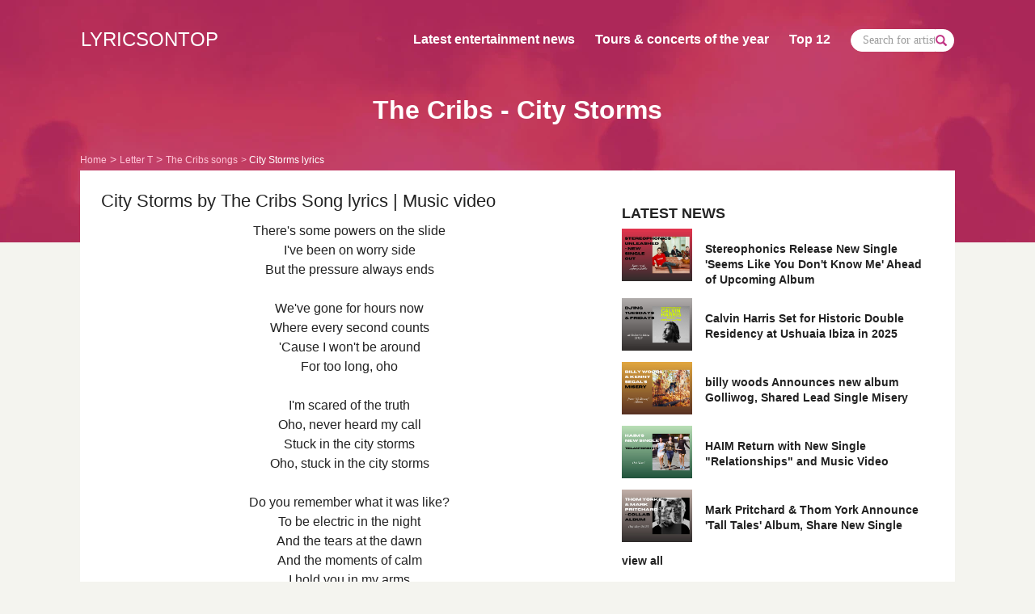

--- FILE ---
content_type: text/html; charset=UTF-8
request_url: https://www.lyricsontop.com/the-cribs-songs/city-storms-lyrics.html
body_size: 5486
content:
<!DOCTYPE html>
<html lang="en">
<head>
    <meta charset="utf-8">
    <meta http-equiv="X-UA-Compatible" content="IE=edge">
    <meta name="viewport" content="width=device-width, initial-scale=1">
    <!-- The above 3 meta tags *must* come first in the head; any other head content must come *after* these tags -->
    <meta name="application-name" content="LyricsOnTop" />
    <base href="https://www.lyricsontop.com/" />

    <title>Video and lyrics for City Storms song from The Cribs,  original song text, official 2026 song lyrics | LyricsOnTop.com</title>
    <meta name ="description"   content="Complete lyrics of City Storms song by The Cribs. Find more songs and lyrics of The Cribs. Watch official video of The Cribs. Get latest song updates for The Cribs" />
    <meta name ="keywords"      content="City Storms lyrics, song text City Storms, The Cribs City Storms song lyric, top lyrics by The Cribs" />

    <meta property="og:type" content="music.song" />    <meta property="og:title" content="Video and lyrics for City Storms song from The Cribs,  original song text, official 2026 song lyrics | LyricsOnTop.com" />
    <meta property="og:description" content="Complete lyrics of City Storms song by The Cribs. Find more songs and lyrics of The Cribs. Watch official video of The Cribs. Get latest song updates for The Cribs">
        <meta property="og:url" content="https://www.lyricsontop.com/the-cribs-songs/city-storms-lyrics.html" />    <meta property="og:site_name" content="LyricsOnTop" />

    <meta name="msvalidate.01"  content="60DE70962793812CD1E385169487C4C1" />
    <meta name="robots"         content="index,follow" />
    <link rel="canonical" href="https://www.lyricsontop.com/the-cribs-songs/city-storms-lyrics.html" />
    <!-- favicon -->
    <link rel="icon" href="https://www.lyricsontop.com/img/favicon.png" type="image/png" sizes="16x16">
    <!-- Bootstrap -->
    <link href="https://www.lyricsontop.com/css/bootstrap.min.css" rel="stylesheet" async defer>
    <!-- OWL CAROUSEL -->
    <link rel="stylesheet" href="https://www.lyricsontop.com/css/owl.carousel.min.css" async defer>
    <link rel="stylesheet" href="https://www.lyricsontop.com/css/owl.theme.default.min.css" async defer>
    <link rel="stylesheet" href="https://www.lyricsontop.com/js\lite-youtube-embed\lite-yt-embed.css" async defer>
    <!-- Custom CSS -->
    <link href="https://www.lyricsontop.com/css/custom.css" rel="stylesheet">

    <!-- HTML5 shim and Respond.js for IE8 support of HTML5 elements and media queries -->
    <!-- WARNING: Respond.js doesn't work if you view the page via file:// -->
    <!--[if lt IE 9]>
    <script src="https://oss.maxcdn.com/html5shiv/3.7.3/html5shiv.min.js"  async defer></script>
    <script src="https://oss.maxcdn.com/respond/1.4.2/respond.min.js"  async defer></script>
    <![endif]-->
</head>
<body><div class="container-fluid hero-area lyr-home news-home artist-det">
    <div class="container">
        <nav class="navbar navbar-default">
            <!-- Brand and toggle get grouped for better mobile display -->
            <div class="navbar-header">
                <button type="button" class="navbar-toggle collapsed" data-toggle="collapse" data-target="#nav-col-lyr" aria-expanded="false">
                    <span class="sr-only">Toggle navigation</span>
                    <span class="icon-bar"></span>
                    <span class="icon-bar"></span>
                    <span class="icon-bar"></span>
                </button>
                <a class="navbar-brand" href="https://www.lyricsontop.com/">LYRICSONTOP</a>
            </div>
            <!-- Collect the nav links for toggling -->
            <div class="collapse navbar-collapse" id="nav-col-lyr">
                <ul class="nav navbar-nav navbar-right">
                    <li><a href="https://www.lyricsontop.com/news.html">Latest entertainment news</a></li>
                    <li><a href="https://www.lyricsontop.com/upcoming-tours-and-concerts.html">Tours & concerts of the year</a></li>
                    <li><a href="#">Top 12</a></li>
                    <li>
                        <div class="input-group menu-search">
                            <input type="text" class="form-control" placeholder="Search for artists and songs ...">
                            <span class="input-group-addon"> <a href="#"><span class="glyphicon glyphicon-search"></span> </a></span>
                        </div>
                    </li>
                </ul>
            </div>
        </nav>
        <div class="col-xs-12 col-sm-12 col-md-12 col-lg-12">
            <h1 class="text-center">The Cribs - City Storms</h1>
        </div>
        <div class="col-xs-12 col-sm-12 col-md-12 col-lg-12">
            <ol class="breadcrumb" itemscope="itemscope" itemtype="https://www.schema.org/SiteNavigationElement">
                <li><a itemprop="url" data-tracking="[&quot;Navigation&quot;,&quot;Lyrics&quot;,&quot;Nav Lyrics&quot;]" href="https://www.lyricsontop.com/"><span itemprop="name">Home</span></a></li>
                 <li><a href="https://www.lyricsontop.com/lyrics/T.html">Letter T </a></li> 
                            <li><a href="https://www.lyricsontop.com/the-cribs-songs.html">The Cribs songs </a></li> 
                            <li class="active">City Storms lyrics </li>            </ol>
        </div>
    </div>
</div> <!--  / container-fluid navigation home --><div class="container content-area lyr-hero">
    <div class="row">
        <!-- Big left START -->
        <div class="col-xs-12 col-sm-7">
            <div class="row">
                <div class="col-xs-12">
                    <h2 class="text-left lyrics_title_h2">City Storms by The Cribs Song lyrics | Music video</h2>
                </div>
            </div>

            <p class="text-center lyr-song">
                There's some powers on the slide<br />
I've been on worry side<br />
But the pressure always ends<br />
<br />
We've gone for hours now<br />
Where every second counts<br />
'Cause I won't be around<br />
For too long, oho<br />
<br />
I'm scared of the truth<br />
Oho, never heard my call<br />
Stuck in the city storms<br />
Oho, stuck in the city storms<br />
<br />
Do you remember what it was like?<br />
To be electric in the night<br />
And the tears at the dawn<br />
And the moments of calm<br />
I hold you in my arms<br />
But you went close back on<br />
And what can we do<br />
But talk about what it might<br />
Be like when we're there<br />
We change our tune<br />
<br />
(x2)<br />
I'm scared of the truth<br />
Oho, never heard my call<br />
Stuck in the city storms<br />
Oho, stuck in the city storms<br />
            </p>
                            <lite-youtube
                        videoid="SKrcm4bh9v0"
                        title="City Storms video"
                        playlabel="Play: City Storms video"
                        posterquality="hqdefault"
                        posterloading="lazy"
                ></lite-youtube>
                <hr />
                                                <h6 class="text-left">OTHER LYRICS FROM THIS ARTIST</h6>
            <div class="row oth-lyr">
                                <div class="col-xs-6 col-sm-6">
                        <div>
                            <a href="the-cribs-songs/never-thought-id-feel-again-lyrics.html">
                                <p class="text-left song-name"> The Cribs </p>
                                <p class="text-left">Never Thought I'd Feel Again</p>
                            </a>
                        </div>
                    </div>
                                <div class="col-xs-6 col-sm-6">
                        <div>
                            <a href="the-cribs-songs/i-dont-know-who-i-am-lyrics.html">
                                <p class="text-left song-name"> The Cribs </p>
                                <p class="text-left">I don't know who I am</p>
                            </a>
                        </div>
                    </div>
                                <div class="col-xs-6 col-sm-6">
                        <div>
                            <a href="the-cribs-songs/finally-free-lyrics.html">
                                <p class="text-left song-name"> The Cribs </p>
                                <p class="text-left">Finally Free</p>
                            </a>
                        </div>
                    </div>
                                <div class="col-xs-6 col-sm-6">
                        <div>
                            <a href="the-cribs-songs/different-angle-lyrics.html">
                                <p class="text-left song-name"> The Cribs </p>
                                <p class="text-left">Different Angle</p>
                            </a>
                        </div>
                    </div>
                                <div class="col-xs-6 col-sm-6">
                        <div>
                            <a href="the-cribs-songs/mr-wrong-lyrics.html">
                                <p class="text-left song-name"> The Cribs </p>
                                <p class="text-left">Mr. Wrong</p>
                            </a>
                        </div>
                    </div>
                                <div class="col-xs-6 col-sm-6">
                        <div>
                            <a href="the-cribs-songs/simple-story-lyrics.html">
                                <p class="text-left song-name"> The Cribs </p>
                                <p class="text-left">Simple Story</p>
                            </a>
                        </div>
                    </div>
                        </div> <!-- / other lyrics -->
            
            <h6 class="text-left">LYRICS FROM OTHER ARTISTS</h6>
            <div class="row oth-lyr lyr-from">
                                <div class="col-xs-6 col-sm-6">
                        <div>
                            <a href="https://www.lyricsontop.com/the-vanished-people-songs/slip-away-lyrics.html">
                                <p class="text-left song-name"> The Vanished People </p>
                                <p class="text-left">Slip Away</p>
                            </a>
                        </div>
                    </div>
                                    <div class="col-xs-6 col-sm-6">
                        <div>
                            <a href="https://www.lyricsontop.com/the-urs-songs/ancora-lyrics.html">
                                <p class="text-left song-name"> The Urs </p>
                                <p class="text-left">Ancora</p>
                            </a>
                        </div>
                    </div>
                                    <div class="col-xs-6 col-sm-6">
                        <div>
                            <a href="https://www.lyricsontop.com/tasha-songs/the-beginning-lyrics.html">
                                <p class="text-left song-name"> Tasha </p>
                                <p class="text-left">The Beginning</p>
                            </a>
                        </div>
                    </div>
                                    <div class="col-xs-6 col-sm-6">
                        <div>
                            <a href="https://www.lyricsontop.com/the-wind-the-wave-songs/holiday-lyrics.html">
                                <p class="text-left song-name"> The Wind + The Wave </p>
                                <p class="text-left">Holiday</p>
                            </a>
                        </div>
                    </div>
                                    <div class="col-xs-6 col-sm-6">
                        <div>
                            <a href="https://www.lyricsontop.com/tali-songs/fighter-lyrics.html">
                                <p class="text-left song-name"> TALI </p>
                                <p class="text-left">Fighter</p>
                            </a>
                        </div>
                    </div>
                                    <div class="col-xs-6 col-sm-6">
                        <div>
                            <a href="https://www.lyricsontop.com/teya-dora-songs/ramonda-lyrics.html">
                                <p class="text-left song-name"> Teya Dora </p>
                                <p class="text-left">Ramonda</p>
                            </a>
                        </div>
                    </div>
                            </div> <!-- / lyrics from other artists -->
        </div>
        <!-- Big left STOP -->

        <!-- Big right START -->
        <div class="col-xs-12 col-sm-5 lyr-left">
                        <h6 class="text-left spac-lat">LATEST NEWS</h6>
                                <div class="row lat-news">
                        <a href="https://www.lyricsontop.com/news_stereophonics-release-new-single-seems-like-you-dont-know-me-ahead-of-upcoming-album.html">
                            <div class="col-xs-3"><img src="https://www.lyricsontop.com/images/news/520-stereophonics-newsingle-seemslikeyoudontknowme-2025.jpg" loading="lazy" alt="First Latest News Image" class="img-responsive"></div>
                            <div class="col-xs-9"><p class="text-left"> Stereophonics Release New Single 'Seems Like You Don't Know Me' Ahead of Upcoming Album</p></div>
                        </a>
                    </div>
                                        <div class="row lat-news">
                        <a href="https://www.lyricsontop.com/news_calvin-harris-set-for-historic-double-residency-at-ushuaia-ibiza-in-2025.html">
                            <div class="col-xs-3"><img src="https://www.lyricsontop.com/images/news/519-calvinharris-tuesdays-and-fridays-at-ushuaiaibiza-2025.png" loading="lazy" alt="First Latest News Image" class="img-responsive"></div>
                            <div class="col-xs-9"><p class="text-left"> Calvin Harris Set for Historic Double Residency at Ushuaia Ibiza in 2025</p></div>
                        </a>
                    </div>
                                        <div class="row lat-news">
                        <a href="https://www.lyricsontop.com/news_billy-woods-announces-new-album-golliwog-shared-lead-single-misery.html">
                            <div class="col-xs-3"><img src="https://www.lyricsontop.com/images/news/518-billywoods-kennysegal-newsingle-misery-2025.png" loading="lazy" alt="First Latest News Image" class="img-responsive"></div>
                            <div class="col-xs-9"><p class="text-left"> billy woods Announces new album Golliwog, Shared Lead Single Misery</p></div>
                        </a>
                    </div>
                                        <div class="row lat-news">
                        <a href="https://www.lyricsontop.com/news_haim-return-with-new-single-relationships-and-music-video.html">
                            <div class="col-xs-3"><img src="https://www.lyricsontop.com/images/news/517-haim-return-with-new-single-relantionships-2025.png" loading="lazy" alt="First Latest News Image" class="img-responsive"></div>
                            <div class="col-xs-9"><p class="text-left"> HAIM Return with New Single "Relationships" and Music Video</p></div>
                        </a>
                    </div>
                                        <div class="row lat-news">
                        <a href="https://www.lyricsontop.com/news_mark-pritchard-thom-york-announce-tall-tales-album-share-new-single.html">
                            <div class="col-xs-3"><img src="https://www.lyricsontop.com/images/news/516-thomyorke-markpritchard-collaboration-album-2025.png" loading="lazy" alt="First Latest News Image" class="img-responsive"></div>
                            <div class="col-xs-9"><p class="text-left"> Mark Pritchard & Thom York Announce 'Tall Tales' Album, Share New Single</p></div>
                        </a>
                    </div>
                                <div class="row">
                <div class="col-xs-12 view-all">
                    <a href="https://www.lyricsontop.com/news.html" class="text-left">view all</a>
                </div>
            </div>

            
            <h6 class="text-left pop-lyr">POPULAR LYRICS</h6>
            <ol type="1">                    <li><a href="https://www.lyricsontop.com/meghan-trainor-songs/all-about-that-bass-lyrics.html">Meghan Trainor - All About That Bass</a></li>
                                        <li><a href="https://www.lyricsontop.com/tegan-and-sara-the-lonely-island-songs/everything-is-awesome-lyrics.html">Tegan And Sara & The Lonely Island - Everything Is Awesome</a></li>
                                        <li><a href="https://www.lyricsontop.com/route-94-songs/my-love-feat-jess-glynne-lyrics.html">Route 94 - My Love feat Jess Glynne</a></li>
                                        <li><a href="https://www.lyricsontop.com/akcent-songs/kamelia-feat-lidia-buble-ddy-lyrics.html">Akcent - Kamelia feat Lidia Buble & DDY</a></li>
                                        <li><a href="https://www.lyricsontop.com/seinabo-sey-songs/younger-lyrics.html">Seinabo Sey - Younger</a></li>
                                        <li><a href="https://www.lyricsontop.com/duke-dumont-songs/i-got-u-feat-jax-jones-lyrics.html">Duke Dumont - I Got U feat. Jax Jones</a></li>
                                        <li><a href="https://www.lyricsontop.com/mapei-songs/dont-wait-lyrics.html">Mapei - Don't Wait</a></li>
                                        <li><a href="https://www.lyricsontop.com/cris-cab-songs/liar-liar-lyrics.html">Cris Cab - Liar Liar</a></li>
                                        <li><a href="https://www.lyricsontop.com/conrad-sewell-songs/taste-the-feeling-lyrics.html">Conrad Sewell - Taste the Feeling ft. Avicii</a></li>
                                        <li><a href="https://www.lyricsontop.com/tove-lo-songs/habits-lyrics.html">Tove Lo - Habits</a></li>
                                        <li><a href="https://www.lyricsontop.com/shakira-songs/cant-remember-to-forget-you-feat-rihanna-lyrics.html">Shakira - Can't remember to forget you FEAT Rihanna</a></li>
                                        <li><a href="https://www.lyricsontop.com/coleman-hell-songs/2-heads-lyrics.html">Coleman Hell - 2 Heads</a></li>
                    </ol>                <h6 class="text-left spac-lat">UPCOMING TOURS &amp; CONCERTS</h6>
                                <div class="row lat-news">
                        <a href="https://www.lyricsontop.com/upcoming-tours-and-concerts_central-cee-announces-first-ever-world-tour-here-are-the-details.html">
                            <div class="col-xs-3"><img src="https://www.lyricsontop.com/images/tours-and-concerts-thumb/7-centralcee-starts-firstworldtour-in-2025-cantrushgreatness.jpg" loading="lazy" alt="First Latest News Image" class="img-responsive"></div>
                            <div class="col-xs-9"><p class="text-left"> Central Cee Announces First-Ever World Tour: Here are the details</p></div>
                        </a>
                    </div>
                                <div class="row lat-news">
                        <a href="https://www.lyricsontop.com/upcoming-tours-and-concerts_morgan-wallen-announces-im-the-problem-summer-stadium-tour-and-forth-studio-album.html">
                            <div class="col-xs-3"><img src="https://www.lyricsontop.com/images/tours-and-concerts-thumb/6-morganwallen-summerstadiumtour-2025.jpg" loading="lazy" alt="First Latest News Image" class="img-responsive"></div>
                            <div class="col-xs-9"><p class="text-left"> Morgan Wallen Announces "I'm The Problem" Summer Stadium Tour and Forth Studio Album</p></div>
                        </a>
                    </div>
                                <div class="row lat-news">
                        <a href="https://www.lyricsontop.com/upcoming-tours-and-concerts_ty-segall-tickets-for-2024-north-american-tour.html">
                            <div class="col-xs-3"><img src="https://www.lyricsontop.com/images/tours-and-concerts-thumb/5-tysegall-ustour-2024tourdates-tickets.jpg" loading="lazy" alt="First Latest News Image" class="img-responsive"></div>
                            <div class="col-xs-9"><p class="text-left"> Ty Segall Tickets for 2024 North American Tour</p></div>
                        </a>
                    </div>
                            <div class="row">
                    <div class="col-xs-12 view-all">
                        <a href="upcoming-tours-and-concerts.html" class="text-left">view all</a>
                    </div>
                </div>
                    </div>
        <!-- Big right STOP -->
    </div>
</div> <!-- / content area lyr-hero -->

<script type="module" src="https://www.lyricsontop.com/js\lite-youtube-embed\lite-yt-embed.js"></script>
<script type="application/ld+json">
{
  "@context": "http://schema.org",
  "@type": "BreadcrumbList",
  "itemListElement": [{
    "@type": "ListItem",
    "position": 1,
    "item": {
      "@id": "https://www.lyricsontop.com/lyrics/T.html",
      "name": "Letter T"
    }
  },{
    "@type": "ListItem",
    "position": 2,
    "item": {
      "@id": "https://www.lyricsontop.com/the-cribs-songs.html",
      "name": "The Cribs"
    }
  },{
    "@type": "ListItem",
    "position": 3,
    "item": {
      "@id": "https://www.lyricsontop.com/the-cribs-songs/city-storms-lyrics.html",
      "name": "City Storms"
    }
  }]
}
</script><footer>
    <div class="container">
        <div class="row">
            <div class="col-xs-12 col-sm-6 col-md-6 col-lg-6">
                <h4 class="text-left">LYRICS<span class="pink">ON</span>TOP</h4>
            </div>
            <div class="col-xs-12 col-sm-6 col-md-6 col-lg-6">
                <p class="text-right">All lyrics displayed on this site are the property of their owners and are provided for educational purposes only.</p>
            </div>
            <div class="col-xs-12 col-sm-6 col-md-6 col-lg-6">
                <p class="text-left">Copyright © 2026 Lyricsontop.com - All rights reserved </p>
            </div>
            <div class="col-xs-12 col-sm-6 col-md-6 col-lg-6">
                <a href="https://www.lyricsontop.com/dmca.html" class="pink pull-right">DMCA Policy</a>
                <a href="https://www.lyricsontop.com/privacy.html" class="pink pull-right">Privacy Policy</a>
            </div>
        </div>
    </div>
</footer>
<!-- jQuery (necessary for Bootstrap's JavaScript plugins) -->
<script src="https://ajax.googleapis.com/ajax/libs/jquery/1.12.4/jquery.min.js"></script>
<!-- Include all compiled plugins (below), or include individual files as needed -->
<script src="https://www.lyricsontop.com/js/bootstrap.min.js"></script>
<!-- OWL CAROUSEL  -->
<script src="https://www.lyricsontop.com/js/owl.carousel.min.js"></script>
<!-- liabru - jquery match height -->
<script src="https://www.lyricsontop.com/js/jquery.matchHeight-min.js" type="text/javascript"></script>
<script type="text/javascript">
    $('#car-home-news').owlCarousel({
        loop:true,
        margin:10,
        nav:true,
        lazyLoad: true,
        navText:[
            "<span class='glyphicon glyphicon-chevron-left'></span>",
            "<span class='glyphicon glyphicon-chevron-right'></span>"
        ],
        dots: false,
        responsive:{
            0:{
                items:1
            },
            394:{
                items:2
            },
            567:{
                items:3
            },
            740:{
                items:4
            },
            992:{
                items:5
            }
        }
    });
    $('.late-home-news').owlCarousel({
        loop:true,
        nav:true,
        lazyLoad: true,
        navText:[
            "<span class='glyphicon glyphicon-chevron-left'></span>",
            "<span class='glyphicon glyphicon-chevron-right'></span>"
        ],
        dots: false,
        responsive:{
            0:{
                items:1,
                margin:10
            },
            563:{
                items:2,
                margin:15
            },
            992:{
                items:3,
                margin:30
            }
        }
    });
    $('.tour-conncert').owlCarousel({
        loop:true,
        margin:30,
        nav:true,
        lazyLoad: true,
        navText:[
            "<span class='glyphicon glyphicon-chevron-left'></span>",
            "<span class='glyphicon glyphicon-chevron-right'></span>"
        ],
        dots: false,
        responsive:{
            0:{
                items:1,
                margin:10
            },
            563:{
                items:2,
                margin:15
            },
            992:{
                items:3,
                margin:30
            }
        }
    });
    $('.car-all-new').owlCarousel({
        loop:true,
        nav:true,
        lazyLoad: true,
        navText:[
            "<span class='glyphicon glyphicon-chevron-left'></span>",
            "<span class='glyphicon glyphicon-chevron-right'></span>"
        ],
        dots: false,
        responsive:{
            0:{
                items:1
            }
        }
    })

    $(function() {
        var options = {byRow: true,
            property: 'height',
            target: null,
            remove: false};
        $('.item-to-match').matchHeight(options);
    });

    $('.search_form').on('click', function(){
        //alert('aaa');
        $("form[name='search_for_lyrics']").submit();
    });
</script>
<!-- Google tag (gtag.js) -->
<script async src="https://www.googletagmanager.com/gtag/js?id=G-BVVJ151LZ6"></script>
<script>
    window.dataLayer = window.dataLayer || [];
    function gtag(){dataLayer.push(arguments);}
    gtag('js', new Date());

    gtag('config', 'G-BVVJ151LZ6');
</script>

</body>
</html>

--- FILE ---
content_type: text/css
request_url: https://www.lyricsontop.com/css/custom.css
body_size: 4800
content:
/**********************   Landing page home   **********************/
body {
	font-size: 14px;
	line-height: 1.4
}
::-webkit-input-placeholder { /* Chrome/Opera/Safari */
  color: #c6c6c6;
}
::-moz-placeholder { /* Firefox 19+ */
  color: #c6c6c6;
}
:-ms-input-placeholder { /* IE 10+ */
  color: #c6c6c6;
}
:-moz-placeholder { /* Firefox 18- */
  color: #c6c6c6;
}
hr {
	border-top: 1px solid #d5d5d5;
}
::selection {
	background: #c13484;
	color: #fff;
}
::-moz-selection { /* Code for Firefox */
	background: #c13484;
	color: #fff;
}
.container {
	max-width: 1082px;
}
h6 {
	font-size: 1.286em;
	font-weight: 700;
}
a:hover, a:active, a:focus, a:hover h6, a:active h6, a:focus h6  {
	text-decoration: none;
	color: inherit;
	transition: 0.3s;
	color: #c13484;
}
a {
	text-decoration: none;
}
a h6, a p {
	color: #222;
}
.hero-area .container {
	padding-left: 0;
	padding-right: 0;
}
.navbar-brand {
	padding-left: 0;
}
.nav>li>a:last-child {
	padding-right: 0;
}
.navbar-header .navbar-brand {
	font-weight: 300;
	font-size: 1.714em;
	color: #fff;
	margin-top: 23px;
}
.navbar-default .navbar-nav>li>a {
	color: #fff;
	font-size: 1.143em;
	font-weight: 700;
	padding-top: 35px;
	padding-left: 25px;
}
.navbar-default {
	background-color: transparent;
	border-color: transparent;
}
.hero-area {
	background-color: #BE3359;
  background: url(../img/bg-img.webp) center center no-repeat;
  background-size: cover;
}
.hero-area .input-group {
	width: 640px;
	height: 60px;
	margin: 0 auto;
}
.input-group {
	margin-top: 14px;
	padding-bottom: 139px;
}
.input-group .form-control {
	border-radius: 30px;
}
.form-control {
	padding: 12px 27px;
	border-right: 0;
	height: 60px;
	font-family: "Open Sans";
	font-size: 1.286em;
	font-style: italic;
	color: #c6c6c6;
	margin-bottom: 140px;
	border: 1px solid #fff;
	box-shadow: none;
}
.input-group-addon {
    padding: 6px 12px;
    font-size: 1.286em;
    text-align: center;
    background-color: #fff;
    border-radius: 30px;
    padding-right: 24px;
    border: 1px solid transparent;
}
.input-group-addon a {
	color: #c13484;
}
.form-control:focus {
    border-color: #c13484;
    border: 1px solid #fff;
    box-shadow: none;
}
.content-area .owl-nav .owl-prev, .content-area .owl-nav .owl-next{
	color: #5b5b5b;
	background: rgba(255,255,255, 0.8);
	font-size: 16px;
	padding: 9px 12px;
	border-radius: 50%;
	position: absolute;
	box-shadow: 0px 0px 5px 0px rgba(0, 0, 0, 0.18);
}
.content-area .owl-nav [class*=owl-]:hover {
	background: rgba(255,255,255, 1);
	color: #5b5b5b;
	transition: 0.5s;
}
.home-new .owl-nav .owl-prev{
	top: 40%;
	left:-24px;
}
.tour-conncert .owl-nav .owl-prev, .late-home-news .owl-nav .owl-prev {
	top: 41%;
    left: -10px;
}
.home-new .owl-nav .owl-next{
	top: 40%;
	right: -24px;
}
.tour-conncert .owl-nav .owl-next, .late-home-news .owl-nav .owl-next  {
	top: 41%;
	right: -10px;
}
.content-area {
	background-color: #fff;
	padding-top: 26px;
	padding-left: 26px;
	padding-right: 26px;
	position:relative;
	top: -89px;
	margin-bottom: 0;
	overflow:hidden;
}
.content-area:after { 
   content: "."; 
   visibility: hidden; 
   display: block; 
   height: 0; 
   clear: both;
}
.content-area h6 {
	padding-bottom: 12px;
}
.home-new .owl-item:hover {
	opacity: 0.8;
	transition: 0.5s;
}
.home-new .owl-item {
	max-height: 330px;
}
.art-name {
	color: #fff;
	font-size: 1.143em;
	font-weight: 700;
	position: relative;
	top: -75px;
	padding-left: 22px;
	margin-bottom: 0;
}
.art-name:after { 
   content: "."; 
   visibility: hidden; 
   display: block; 
   height: 0; 
   clear: both;
}
.mel-name {
	color: #fff;
	font-size: 0.857em;
	position: relative;
	top:-70px;
	padding-left: 22px;
	margin-bottom: 0;
}
.mel-name:after { 
   content: "."; 
   visibility: hidden; 
   display: block; 
   height: 0; 
   clear: both;
}
.font-six {
	font-size: 1.143em;
	margin-top: 32px;
	margin-bottom: 29px;
}
.lat-new>div:nth-child(2), .tou-co>div:nth-child(2) {
	padding-right: 13px;
}
.lat-new>div:nth-child(3), .tou-co>div:nth-child(3) {
	padding-right: 13px;
	padding-left: 13px;
}
.lat-new>div:nth-child(4), .tou-co>div:nth-child(4) {
	padding-left: 13px;
}
.lat-new h6 {
	color: #222;
	padding-bottom: 13px;
}
.read-mo {
	font-weight: 700;
	color: #222;
	display: block;
	margin-bottom: 30px;
}
.lat-lyr .col-xs-6{
	padding: 0;
}
.lat-lyr .col-xs-6 div {
	padding: 20px;
	width: 342px;
	min-height: 130px;
}
.lat-lyr .col-xs-6:nth-child(3n+2) div {
	margin-left: 15px;
}
.lat-lyr .col-xs-6:nth-child(3n) div {
	width: 346px;
	margin-left: 4px;
}
.lat-lyr .col-xs-6:nth-child(3n) div p {
	width: 306px;
}
.lat-lyr .col-xs-6:nth-child(3n+1) div {
	margin-left: -4px;
}
.lat-lyr .col-xs-6 div p {
	width: 302px;
	margin: 0;
}
.lat-lyr .col-xs-6:nth-child(even) div{
	background: #f7f7f7;
}
.lat-lyr .col-xs-6 a {
	color: #222;
}
.lat-lyr .col-xs-6 a:hover {
	color: #888;
	transition: 0.5s;
}
.lat-lyr .col-xs-6 h6 {
	font-size: 1em;
	margin-bottom: 0;
	padding-bottom: 15px;
	margin-top: 0px;
}
.tou-co {
	margin-top: 32px;
}
.tou-co a h6 {
	margin-top: 22px;
	padding-bottom: 1px;
}
.alf-ord {
	display: inline-block;
	padding: 5px;
	margin-top: 24px;
	margin-bottom: 33px;
	margin-right: 20px;
}
.alf-ord:hover {
	color: #c13484;
	font-weight: 700;
	transition: 0.5s;
}
.pink {
	color: #c13484;
}
footer {
	margin-top: -47px;
}
footer h4 {
	margin-top: 0;
	font-size: 24px;
	font-weight: 300;
}
footer a:nth-child(2) {
	margin-right: 30px;
}
footer .container {
	padding: 0;
	padding-bottom: 36px
}


/* responsive button */ 
.navbar-toggle .icon-bar {
	width: 18px;
	height: 3px;
	border-radius: 3px;
}
.navbar-toggle {
	border:none;
}
.navbar-default .navbar-toggle .icon-bar {
	background-color: #fff;
}
.navbar-default .navbar-toggle {
	margin-top: 30px;
	border-color: transparent;
}
.navbar-default .navbar-toggle:hover, .navbar-default .navbar-toggle:focus {
	background-color: transparent;
}
.lat-lyr .col-xs-6:first-child h6 {
		padding-left: 15px;
		font-size: 1.286em;
	}
.navbar-default .navbar-brand:hover, .navbar-default .navbar-brand:focus {
	color: #333;
	transition: 0.3s;
}
/******************************* responsive landing page ***************************************************************/
@media (min-width: 992px) and (max-width: 1199px) {
	.font-six {
		margin-top:-6px;
	}
	.lat-lyr .col-xs-6 div {
		width: 305px;
		min-height: 146px;
	}
	.lat-lyr .col-xs-6 div p {
		width: 265px;
	}
	.lat-lyr .col-xs-6:nth-child(3n) div {
		width: 308px;
	}
	.lat-lyr .col-xs-6:nth-child(3n) div p {
		width: 268px;
	}
}
@media (min-width: 768px) and (max-width: 991px) {
	.navbar-right {
		margin-right: 0;
	}
	.lat-lyr .col-xs-6:nth-child(3n+2) div{
		margin-left: 0;
	}
	.lat-lyr .col-xs-6:nth-child(3n+1) div {
		margin-left: 0;
	}
	.form-control {
		height: 40px;
	}
	.font-six {
		margin-top:4px;
	}
	.lat-lyr .col-xs-6 div {
		width: 349px;
	}
	.lat-lyr .col-xs-6:nth-child(3n+1) div {
		background:#fff;
	}

	.lat-lyr .col-xs-6:nth-child(3n) div {
    	width: 349px;
    	margin-left: 0
	}
	.lat-lyr .col-xs-6 div p {
		width: 306px;
	}
	.lat-lyr .col-xs-6:nth-child(even) div {
    	background: #fff;
    	margin-left: 15px;
	}
	.lat-lyr .col-xs-6:nth-child(4n-2) div {
		background: #f7f7f7;
	}
	.lat-lyr .col-xs-6:nth-child(4n+1) div {
	    background: #f7f7f7;
	    margin-left: 0;
	    width: 365px;
	    padding-left: 20px;
	    padding-right: 5px;
	}
}
@media (max-width:767px) {
	footer .container {
    	padding: 0 15px;
	}
	.hero-area .input-group {
    	width: 80%;
    	height: 40px;
	}
	.form-control {
		height: 40px;
	}
	.alf-ord {
		margin-right: 0;
	}
	footer {
		margin-bottom: 30px;
	}
	.content-area {
		padding-left: 15px;
		padding-right: 15px;
	}
	.lat-lyr .col-xs-6 div {
		padding: 10px;
		width: auto;
	}
	.lat-lyr .col-xs-6:nth-child(3n) div {
		margin-left:0;
	}
	.lat-lyr .col-xs-6 div p, .lat-lyr .col-xs-6:nth-child(3n) div, .lat-lyr .col-xs-6:nth-child(3n) div p {
		width: auto;
	}
	.lat-lyr .col-xs-6:nth-child(3n+1) div, .lat-lyr .col-xs-6:nth-child(3n) div, .lat-lyr .col-xs-6:nth-child(3n+2) div {
		margin-left: 0;
	}
	.lat-lyr .col-xs-6:nth-child(even) div {
		background: none;
		margin-left: 15px;
	}
	.lat-lyr .col-xs-6:nth-child(odd) div {
		padding-left: 10px;
		margin-right: 15px;
	}
	.lat-lyr .col-xs-6:nth-child(4n-2) div {
    	background: #f7f7f7;
	}
	.lat-lyr .col-xs-6:nth-child(4n+1) div {
    	background: #f7f7f7;
    	margin-left: 0;
	}
}
@media (min-width: 740px) and (max-width: 768px) {
	.font-six {
		margin-top:0;
	}
}
@media (min-width: 640px) and (max-width: 739px) {
	.art-name {
		top: -105px;
	}
	.mel-name {
		top:-100px;
	}
}
@media (max-width: 627px) {
	.lat-lyr .col-xs-6 div {
		min-height: 142px;
	}
}
@media (min-width: 439px) and (max-width: 540px) {
	.lat-lyr .col-xs-6 div {
		min-height: 160px;
	}
}
@media (min-width: 408px) and (max-width: 438px) {
	.lat-lyr .col-xs-6 div {
		min-height: 180px;
	}
}
@media (min-width: 371px) and (max-width: 407px) {
	.lat-lyr .col-xs-6 div {
		min-height: 200px;
	}
}
@media (min-width: 348px) and (max-width: 370px) {
	.lat-lyr .col-xs-6 div {
		min-height: 220px;
	}
}
@media (max-width: 347px) {
	.lat-lyr .col-xs-6 div {
		min-height: 240px;
	}
}
@media (min-width: 571px ) and (max-width: 640px) {
	.font-six {
		margin-top:0;
	}
}
@media (min-width: 492px) and (max-width: 570px) {
	.art-name {
		top: -140px;
	}
	.mel-name {
		top:-135px;
	}
}
@media (min-width: 397px) and (max-width: 450px) {
	.font-six {
		margin-top:0;
	}
}
@media (min-width: 365px) and (max-width: 396px) {
	.art-name {
		top: -300px;
	}
	.mel-name {
		top:-295px;
	}
}
@media (max-width: 364px) {
	.art-name {
		top: -240px;
	}
	.mel-name {
		top:-235px;
	}
}
@media (max-width: 466px) {
	footer a:nth-child(2) {
		margin-right: 5px;
	}
}
/**********************   Lyrics   **********************/
.lyr-home h1 {
	font-size: 2.286em;
	font-weight: 700;
	color: #fff;
	margin-top: 10px;
}
.lyr-home h2 {
	font-size: 2.286em;
	font-weight: 700;
	color: #fff;
	margin-top: 10px;
}
.lyr-home h4 {
	color:#fff;
	margin-top: 15px;
	font-weight: 700;
	font-size: 1.286em;
}
.breadcrumb {
	margin-bottom: 93px;
	padding-left: 0;
	margin-left: -15px;
	padding-top: 0;
	margin-top: -5px;
	padding-bottom: 0;
}
.breadcrumb li a {
	color:#ffc4d7;
	font-size: 0.857em;
}
.breadcrumb li.active {
	font-size: 0.857em;
}
.breadcrumb>li+li:before {
	padding: 0;
}
.lyr-hero h6:first-child {
	margin-top: 18px;
	padding-bottom: 9px;
}
.soc-icons {
	margin-top: 21px;
	margin-bottom: 18px;
}
.soc-icons a:last-child img {
	background: #254d85;
	padding: 4px 27px;
	margin-right: 5px;
}
.soc-icons a:nth-child(2) img {
	background: #00a6e0;
	padding: 4px 23px;
	margin-right: 5px;
}
.soc-icons a:first-child img {
	background: #dc543a;
	padding: 4px 21px;
}
.soc-icons a img:hover {
	background: #bd2c62;
	transition: 0.5s;
}
.lyr-hero .col-sm-7 {
	width: 629px;
	padding-right: 0;
}
.lyr-hero .col-sm-5 {
	width: 406px;
	padding-right: 0;
	padding-left: 30px;
}
.google-ad9 {
	height: 90px;
	margin-bottom: 44px;
}
.lyr-hero hr {
	margin-top: 0;
	margin-bottom: 22px;
}
.lyr-left a>img {
	margin-bottom: 44px;
}
.lyr-hero .lyr-song {
	font-size: 1.143em;
	line-height: 24px;
	margin-bottom: 32px;
}
.oth-lyr .col-sm-6 div {
	padding-left: 21px;
	padding-top: 21px;
	padding-right: 21px;
	padding-bottom: 26px;
	width: 307px;
}
.oth-lyr .col-sm-6 {
	padding-right: 0;
}
.oth-lyr .col-sm-6:nth-child(odd) {
	margin-right: -15px;
}
.oth-lyr .col-sm-6:nth-child(even) {
	
}
.oth-lyr .col-sm-6 div p:first-child {
	margin-bottom: 14px;
	font-weight: 700;
	margin-top:-2px;
}
.oth-lyr .col-sm-6:nth-child(4n) div, .oth-lyr .col-sm-6:nth-child(4n+1) div {
	background: #f7f7f7;
}
.lyr-from {
	margin-bottom: 35px;
}

/*** left sidebar***/
.lyr-left .embed-responsive {
	margin-bottom: 44px;
}
.lyr-left .embed-responsive-4by3 {
    padding-bottom: 66.5%;
}
.lyr-left .spac-lat{
	margin-bottom: 0;
	padding-bottom: 11px;
}
.lyr-left .lat-news img{
	margin-bottom: 14px;

}
.lat-news .col-xs-3 {
	padding-right: 0;
}
.lat-news .col-xs-9 {
	padding-left: 16px;
}
.lyr-left div.lat-news p {
	padding-top:16px;
	font-weight: 700;
}
.lyr-left div.lat-news p.spa-lat-new{
	padding-top: 6px;

}
.lyr-left .col-xs-6 a {
	font-weight: 700;
	color: #222;
}
.lyr-left .col-xs-6 a:hover, .lyr-left div.lat-news:hover p, .lyr-left ol li:hover a {
	color: #bd2c62;
	transition: 0.5s;
}
.lyr-left .col-xs-6 {
	margin-bottom: 46px;
}
.lyr-left .pop-lyr {
	margin-bottom: 0;
	padding-bottom: 14px;
}
.lyr-left ol {
	padding-left: 20px;
	margin-bottom: 47px;
}
.lyr-left ol li a {
	color: #222;
	line-height: 24px;
}
.lyr-left .view-all a {
	font-weight: 700;
	color: #222;
}
.lyr-left .view-all {
	margin-bottom: 46px;
}
.lyr-left .lat-news .band-upcom {
	padding-top: 6px;
}
.lat-news .band-upcom span {
	font-weight: 400;
}
a:hover .song-name, a:active .song-name, a:focus .song-name  {
	transition: 0.3s;
	color: #c13484;
}
@media (min-width: 992px) and (max-width: 1199px) {
	.lyr-hero .col-sm-5 {
    	width: 308px;
    	padding-left: 26px;
	}
	.lyr-left div.lat-news p, .lyr-left div.lat-news p.spa-lat-new, .lyr-left .lat-news .band-upcom {
    	padding-top: 0;
	}
}
@media (min-width: 768px) and (max-width: 991px) {
	.lyr-hero .col-sm-5 {
    	width: 250px;
    	padding-left: 15px;
	}
	.lyr-hero .col-sm-7 {
		width: 478px;
		padding-left:0;
	}
	.oth-lyr .col-sm-6 div {
		padding: 15px;
	    width: 240px;
	    height: 101px;
	}
	.oth-lyr .col-sm-6 div a p:nth-child(2) {
		margin-bottom: 0;
	}
	.lyr-left div.lat-news p, .lyr-left div.lat-news p.spa-lat-new {
		padding-top: 0;
		margin-top:-3px;
	}
	.lyr-left .lat-news .band-upcom {
		padding-top: 0;
		margin-top: -3px;
	}
}
@media (max-width: 767px ) {
	.lyr-hero .col-sm-7 {
		width: 100%;
		padding-right: 15px;
	}
	.google-ad9 img, .google-ad9-sec img {
		margin: 0 auto;
	}
	.lyr-hero .col-sm-5 {
		width: auto;
		padding-left: 15px;
		padding-right: 15px;
	}
	.oth-lyr .col-sm-6 div {
		width: auto;
		padding: 15px;
	}
	.oth-lyr .col-sm-6 div a p:nth-child(2) {
		margin-bottom: 0;
	}
}
@media (min-width: 362px) and (max-width: 614px)  {
	.oth-lyr .col-sm-6 div {
    	height: 101px;
	}
}
@media (max-width: 361px)  {
	.oth-lyr .col-sm-6 div {
    	height: 115px;
	}
}
@media (max-width: 396px) {
	.lyr-left div.lat-news p, .lyr-left div.lat-news p.spa-lat-new, .lyr-left .lat-news .band-upcom {
		padding-top: 0;
	}
}
/***** all news page ****/
.news-home h1 {
	margin-top: 18px;
	margin-bottom: 39px;
}

.news-home h2 {
	margin-top: 18px;
	margin-bottom: 39px;
}
.news-hero .col-sm-7>a>img {
	margin-bottom: 22pxt}
.news-hero .owl-item {
	max-height: 376px;
}
.navbar-default .navbar-nav>li>div {
	margin-top: 35px;
    margin-left: 25px;
}
.menu-search .form-control {
	padding-left: 14px;
	padding-top: 4px;
	padding-bottom: 5px;
	padding-right: 0;
	height: 28px;
	font-style: normal;
	font-size: 1em;
}
.menu-search .input-group-addon {
	padding: 0 8px 0 0;
	font-size: 1em;
}
.input-group.menu-search {
    width: 128px;
    padding-bottom: 0;
    height: 28px;
}
.news-hero .item div {
	background: rgba(0,0,0, 0.6);
	padding: 19px;
	position: relative;
    top: -100px;
}
.news-hero .news-name, .news-hero .news-det {
	color: #fff;
	margin-top: -5px;
}
.news-hero .news-name {
	font-size: 1.286em;
	margin-bottom: 10px;
	font-weight: 700;
}
.news-hero .news-det {
	margin-left: 19px;
	margin-bottom: 0;
}
.news-hero .google-ad9 {
	margin-bottom: 22px;
}
.news-hero .owl-nav .owl-prev, .news-hero .owl-nav .owl-next {
	background: none;
	color: rgba(255,255,255, 0.2);
	font-size: 27px;
	box-shadow: none;
}
.news-hero .owl-nav .owl-prev {
	top: 42%;
	left: 0;
}
.news-hero .owl-nav .owl-next {
	top: 42%;
	right: 0;
}
.news-hero .owl-nav [class*=owl-]:hover{
	color: rgba(255,255,255, 0.8);
	background: none;
	transition: 0.5s;
}
.car-all-new {
	margin-bottom: 31px;
}
.all-news-det .news-title {
	font-weight: 700;
	margin-top: 10px;
}
.row.all-news-det {
	margin-bottom: 14px;
}
.row.all-news-det .col-xs-8 {
	padding-left: 6px;
}
.news-hero .google-ad9-sec {
	margin-top: 44px;
	margin-bottom: 18px;
} 
.news-hero .pagination>li>a, .news-hero .pagination>li>span {
	background: #d5d5d5;
	color: #fff;
	margin-right: 7px;
	font-weight: 700;
}
.news-hero .pagination>li:last-child>a {
	margin-right: 0;
}

.news-hero .pagination>.active>a, .news-hero .pagination>li>a:hover, .news-hero .pagination>li>span:hover  {
	background: #bd2c62;
	border-color: #bd2c62;
}
.news-hero .pagination {
	margin-bottom: 36px;
}

/***** responsive all news page ****/
@media (min-width: 768px) and (max-width: 991px) {
	.news-hero .lyr-left h6:first-child {
		margin-top: 0;
	}
	.all-news-det .news-title {
		margin-top:-1px;
		margin-bottom: 10px;
	}
	.news-hero .item div {
		top: -120px;
	}
	.news-hero .owl-nav .owl-next {
    	top: 24%;
    	right: -10px;
	}
	.news-hero .owl-nav .owl-prev {
    	top: 24%;
    	left: -10px;
	}
	.news-hero .owl-item {
    	max-height: 293px;
	}
}
@media (max-width: 767px) {
	.news-hero .item div {
   		padding: 15px;
    	top: -95px;
	}
	.all-news-det .news-title {
		margin-top: -1px;
		margin-bottom: 10px;
	}
	.row.all-news-det .col-xs-8 {
		padding-left: 0;
	}
	.car-all-new .owl-item {
    	max-height: 100%;
	}
	.content-area h6.all-news-det {
		margin-top: -83px;
	}
}
@media (max-width: 519px) {
	.news-hero .item div {
   		padding: 5px;
    	top: -72px;
	}
	.content-area h6.all-news-det {
		margin-top: -62px;
	}
}
@media (max-width: 498px) {
	.news-hero .item div {
    	top: -91px;
	}
	.content-area h6.all-news-det {
		margin-top: -62px;
	}
	.news-hero .owl-nav .owl-prev {
		top: 30%;
		left: -5px;
	}
	.news-hero .owl-nav .owl-next {
		top: 30%;
		right: -5px;
	}
	.content-area h6.all-news-det {
		margin-top: -82px;
	}
}
@media (max-width: 403px) {
	.news-hero .item div {
    	top: -116px;
	}
	.news-hero .owl-nav .owl-prev {
		top: 10%;
	}
	.news-hero .owl-nav .owl-next {
		top: 10%;
	}
	.content-area h6.all-news-det {
    	margin-top: -102px;
	}
}
@media (max-width: 354px) {
	.news-hero .item div {
    	top: -136px;
	}
	.news-hero .owl-nav .owl-prev {
		top: 1%;
	}
	.news-hero .owl-nav .owl-next {
		top: 1%;
	}
	.content-area h6.all-news-det {
    	margin-top: -122px;
	}
}

/******** artist page ********/
.art-sum {
	margin-top: 44px;
	margin-bottom: 44px;
	font-size: 1.143em;
}
.lyr-hero .photo-artist .col-xs-12 {
	margin-top: 44px;
	margin-bottom: 25px;
}
.lyr-hero .photo-artist h6 {
	display: inline;
}
.lyr-hero .photo-artist a {
	color: #222;
	font-weight: 700;
	font-size: 0.714em;
	padding-top: 5px;
}
.photo-artist .col-xs-6 {
	padding-right: 0;
}
.photo-artist .col-xs-6 div.col-xs-6 {
	padding-left: 10px;
	margin-bottom: 10px;
}
.pho-art-sma {
	padding-right: 30px;
	padding-left: 0;
	margin-bottom: 31px;
}
.artist-det .oth-lyr .col-sm-6 div {
    padding-left: 20px;
    padding-top: 20px;
    padding-right: 20px;
    padding-bottom: 7px;
}
.artist-det .google-ad9-sec {
	margin-bottom: 44px;
}
.artist-det .oth-lyr .col-sm-6 div p:first-child {
	margin-bottom: 12px;
}
/****** Page Artist by letter ******/
.top-art .art-name {
	font-size: 1em;
	padding-left: 15px;
	top: -66px;
}
.top-art .mel-name {
	font-size: 0.857em;
	padding-left: 15px;
	top: -56px;
	margin-bottom: -7px;
}
.top-art .col-xs-3{
	padding-right: 0;
	padding-left: 10px;
}
.top-art .col-xs-3:first-child {
	padding-left: 15px;
	padding-right: 0;
}
.top-art .col-xs-3:last-child {
	padding-right: 15px;
	padding-left: 0;
}
.top-art .col-xs-3:nth-child(3) {
	padding-right: 0;
	padding-left: 5px;
}
.artist-det .pagination {
	margin-top: 0;
}
/****** Responsive Page Artist by letter ******/
@media (max-width: 991px) {
	.top-art .col-xs-3 {
    	padding-right: 5px;
    	padding-left: 10px;
	}
	.top-art .col-xs-3:nth-child(3) {
    	padding-right: 10px;
	}
	.top-art .mel-name, .top-art .art-name {
		padding-left: 7px;
		line-height: 1.2;
	}
	.artist-det .lyr-left h6:first-child {
		margin-top: 18px;
	}
}
@media (min-width: 720px) and (max-width: 767px) {
	.top-art .col-xs-3{
		padding-right: 21px;
		padding-left: 30px;
	}
	.top-art .col-xs-3:first-child {
		padding-left: 15px;
		padding-right: 35px;
	}
	.top-art .col-xs-3:last-child {
		padding-right: 15px;
		padding-left: 35px;
	}
	.top-art .col-xs-3:nth-child(3) {
    	padding-right: 21px;
		padding-left: 30px;
	}
}
@media (max-width: 525px) {
	.top-art .art-name {
		top: -80px;
		padding-left: 5px;
	}
	.top-art .mel-name {
	    padding-left: 5px;
	    top: -74px;
	    margin-bottom: -33px;
	}
	.news-hero .pagination>li>a, .news-hero .pagination>li>span {
		margin-right: 5px;
	}
}
/********* page search result ***********/
.menu-search .form-control {
	color: #222;
}
.searh-res-tab h6 {
	display: inline;
	color: #afafaf;
	margin-right: 30px;
}
.searh-res-tab h6.active {
	color: #222;
}
.searh-res {
	margin-top: 44px;
	margin-bottom: 25px;
}
@media (min-width: 768px) and (max-width: 991px) {
	.searh-res-tab h6 {
		margin-right: 17px;
	}
}
@media (max-width: 767px) {
	.searh-res .searh-res-tab:last-child h6 {
		margin-right: 0;
	}
}
@media (max-width: 543px) {
	.searh-res-tab h6 {
		margin-right: 15px;
	}
}
@media (max-width: 482px) {
	.searh-res-tab h6 {
		margin-right: 10px;
	}
}
@media (max-width: 463px) {
	.searh-res-tab h6 {
		font-size: 1.1em;
	}
}
@media (max-width: 408px) {
	.searh-res-tab h6 {
		font-size: 1em;
	}
}
@media (max-width: 378px) {
	.searh-res-tab h6 {
		font-size: .9em;
	}
}
@media (max-width: 349px) {
	.searh-res-tab h6 {
		font-size: .8em;
	}
}
/********* page search result all***********/
.all-search-res .searh-res {
	margin-top: 19px;
	margin-bottom: 19px;
}
.all-search-res .google-ad9{
	margin-bottom: 0;
}
/********* page news band***********/
.news-band .soc-icons .col-xs-4:first-child {
	padding-right: 0;
}
.news-band .soc-icons a:last-child img {
	margin-right: 0;
}
.news-band .soc-icons .col-xs-4:first-child img{
	padding: 9px 97px;
	background: #254d85;
}
.news-band .soc-icons .col-xs-4:nth-child(2) {
	padding-left: 7px;
	padding-right: 7px;
}
.news-band .soc-icons .col-xs-4:last-child {
	padding-left: 0;
}
.news-band .soc-icons .col-xs-4:nth-child(2) img {
	padding: 9px 93px;
	background: #00a6e0;
}
.news-band .soc-icons .col-xs-4:last-child img {
	padding: 9px 91px;
	background: #dc543a;
}
.news-band .soc-icons {
	margin-bottom: 8px;
}
.art-sum a {
	color: #bd2c62;
}
.art-sum a:hover {
	color: #222;
	transition: 0.3s;
}
.news-band .all-news-det {
	margin-bottom: 44px;
}
.news-band .brow-news .lat-news .col-xs-9 p{
	font-weight: 700;
}
.news-band .brow-news .lat-news .col-xs-9 p{
	font-weight: 700;
}
.brow-news .col-xs-12 a{
	color: #d5d5d5;
	font-size: 0.857em;
	margin-bottom: 35px;
}
.brow-news .col-xs-12 a:hover{
	color: #bd2c62;
	transition: 0.3s;
}
.news-band .brow-news .lat-news a:hover p{
	color: #bd2c62;
}
/********* responsive page news band***********/
@media (min-width: 768px) and (max-width: 991px) {
	.news-band .soc-icons .col-xs-4:last-child img {
		padding: 9px 69px;
	}
	.news-band .soc-icons .col-xs-4:nth-child(2) img {
		padding: 9px 70px;
	}
	.news-band .soc-icons .col-xs-4:first-child img {
		padding: 9px 73px;
	}

}
@media (max-width: 767px) {
	.news-band img:nth-child(4) {
		margin: 0 auto;
	}
   	.news-band .soc-icons .col-xs-4:last-child img {
		padding: 9px 43%;
	}
	.news-band .soc-icons .col-xs-4:nth-child(2) img {
		padding: 9px 46%;
	}
	.news-band .soc-icons .col-xs-4:first-child img {
		padding: 9px 48%;
	}
	
}
@media (max-width: 440px) {
	.news-band .soc-icons .col-xs-4:nth-child(2) img {
		padding: 9px 44%;
	}
}

/* Custom style for redesign part */
.upcoming-big-image {
	margin-bottom:5px !important;
}
.upcoming-big-image .text-left {
	padding-top:20px !important;
}
.view-all-list-button {
	background-color: #f0f0f1;
	color: #3c434a !important;
	padding: 10px;
	border-radius: 6px;
	width: 100%;
	display: block;
	text-align: center;
	font-size: 16px;
	font-weight: 500 !important;
}

h1.title_36 {
	font-size: 36px!important;
}
h1.title_32 {
	font-size: 32px!important;
}
h2.title_30 {
	font-size: 30px!important;
}
h2.title_26 {
	font-size: 26px!important;
}
h3.title_26 {
	font-size: 26px!important;
}
h3.title_22 {
	font-size: 22px!important;
}

.gadd_responsive_horizontal { width: 320px; height: 100px; }
@media(min-width: 500px) { .gadd_responsive_horizontal { width: 468px; height: 60px; } }
@media(min-width: 800px) { .gadd_responsive_horizontal { width: 728px; height: 90px; } }

.lat-lyr { margin-bottom:10px;}

.lyrics_title_h2{
	font-size:22px;
	margin-top:0px;
}

@media (min-width: 240px) and (max-width: 767px) {
	.navbar{
		margin-bottom:10px;
	}
	.navbar-toggle {
		margin-right: 0px;
	}
	.navbar-default .navbar-toggle {
		margin-top:10px;
	}
	.navbar-header .navbar-brand{
		margin-top:3px;
	}
	.news-home h1{
		margin-top: 5px;
		margin-bottom: 20px;
		font-size: 1.8em;
	}
	.lyrics_title_h2{
		display:none;
	}
	.navbar-default .navbar-nav > li > a{
		padding-top: 15px;
		border-bottom: 1px solid #ffffff;
	}
	.navbar-default .navbar-nav>li>div{
		margin-top:25px;
		margin-left: 0px;
	}
	.input-group.menu-search{
		width: auto;
		height: 40px;
	}
	.menu-search .form-control{
		padding-left: 25px;
		height: 40px;
		font-size: 1.5em;
	}
	.menu-search .input-group-addon {
		font-size: 1.5em;
	}
	.navbar-nav{
		margin-top:0px;
	}
}